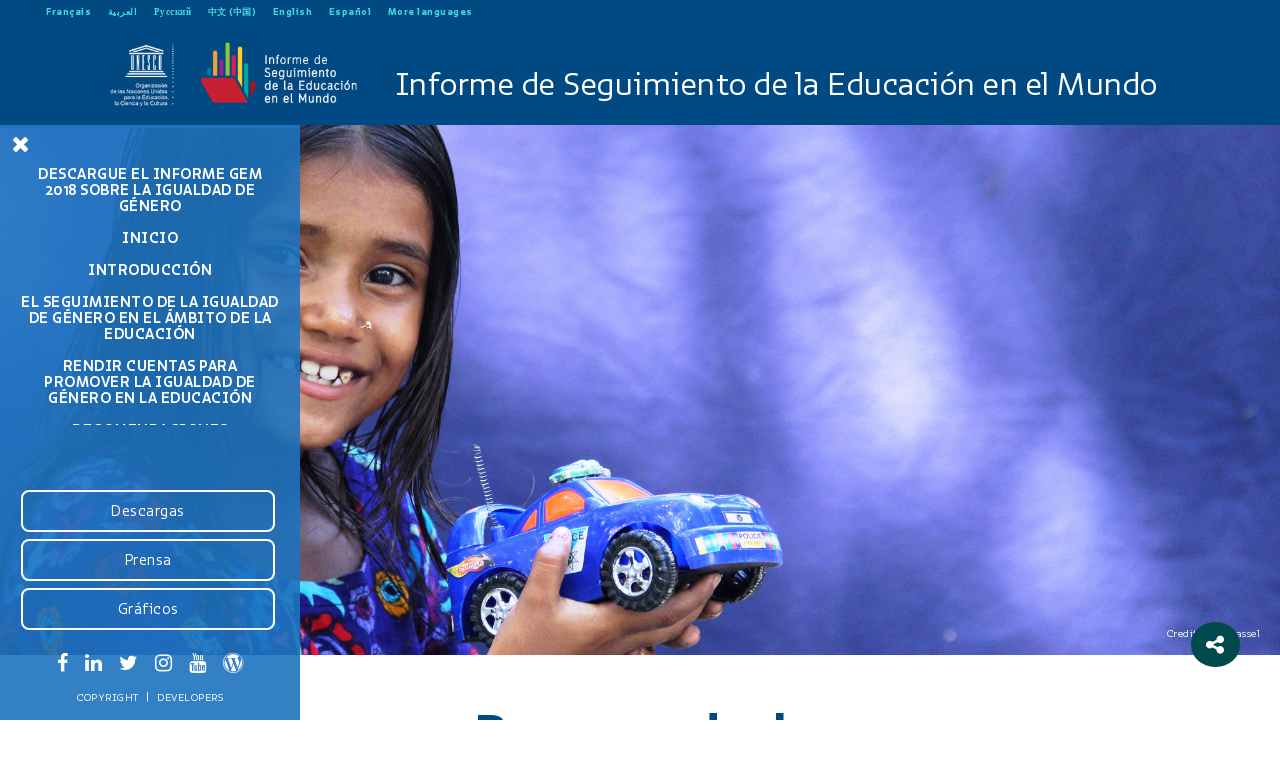

--- FILE ---
content_type: text/html
request_url: https://gem-report-2017.unesco.org/es/chapter/recomendaciones-2/
body_size: 13864
content:
<!DOCTYPE html>
<!--[if lt IE 7 ]><html class="ie ie6" lang="es-ES" prefix="og: http://ogp.me/ns#"> <![endif]--><!--[if IE 7 ]><html class="ie ie7" lang="es-ES" prefix="og: http://ogp.me/ns#"> <![endif]--><!--[if IE 8 ]><html class="ie ie8" lang="es-ES" prefix="og: http://ogp.me/ns#"> <![endif]--><!--[if (gte IE 9)|!(IE)]><!--><html lang="es-ES" prefix="og: http://ogp.me/ns#"> <!--<![endif]-->
  <head>
    <meta charset="UTF-8">
    <meta http-equiv="X-UA-Compatible" content="IE=edge">

    <meta name="viewport" content="width=device-width, user-scalable=no, initial-scale=1.0, minimum-scale=1.0, maximum-scale=1.0">
    <link rel="profile" href="http://gmpg.org/xfn/11">
    <link rel="pingback" href="/xmlrpc.php">

    <!-- Favicons
    ================================================== -->
    <link rel="shortcut icon" href="/wp-content/themes/unesco/img/favicon.ico">
    <link rel="apple-touch-icon" href="/wp-content/themes/unesco/img/apple-touch-icon.png">
    <link rel="apple-touch-icon" sizes="72x72" href="/wp-content/themes/unesco/img/apple-touch-icon-72x72.png">
    <link rel="apple-touch-icon" sizes="114x114" href="/wp-content/themes/unesco/img/apple-touch-icon-114x114.png">


    <!-- HTML5 shim and Respond.js IE8 support of HTML5 elements and media queries -->
    <!--[if lt IE 9]>
      <script src="https://oss.maxcdn.com/libs/html5shiv/3.7.0/html5shiv.js"></script>
      <script src="https://oss.maxcdn.com/libs/respond.js/1.4.2/respond.min.js"></script>
    <![endif]-->

    

    <meta name="robots" content="index, follow, max-image-preview:large, max-snippet:-1, max-video-preview:-1">
<link rel="alternate" href="/fr/chapter/recommandations-2/" hreflang="fr">
<link rel="alternate" href="/en/chapter/gender_recommendations/" hreflang="en">
<link rel="alternate" href="/es/chapter/recomendaciones-2/" hreflang="es">

<meta property="og:title" content="Recomendaciones">
<meta property="og:description" content="&hellip;">
<meta property="og:url" content="/es/chapter/recomendaciones-2/">
<meta property="og:image" content="/wp-content/uploads/2018/03/Asad-Rassel.jpg">
<meta property="og:type" content="article">
<meta property="og:site_name" content="Unesco">
<meta property="article:published_time" content="2018-04-16T14:50:36+00:00">
<meta property="article:modified_time" content="2018-04-17T09:25:06+00:00">
<meta property="og:updated_time" content="2018-04-17T09:25:06+00:00">
<meta property="twitter:card" content="summary_large_image">
<meta property="twitter:title" content="Recomendaciones">
<meta property="twitter:description" content="&hellip;">
<meta property="twitter:url" content="/es/chapter/recomendaciones-2/">
<meta property="twitter:image:src" content="/wp-content/uploads/2018/03/Asad-Rassel.jpg">
<meta property="twitter:domain" content="Unesco">


	<!-- This site is optimized with the Yoast SEO plugin v21.5 - https://yoast.com/wordpress/plugins/seo/ -->
	<title>Recomendaciones - Unesco</title>
	<link rel="canonical" href="/es/chapter/recomendaciones-2/">
	<meta property="og:locale" content="es_ES">
	<meta property="og:locale:alternate" content="fr_FR">
	<meta property="og:locale:alternate" content="en_US">
	<meta property="og:type" content="article">
	<meta property="og:title" content="Recomendaciones - Unesco">
	<meta property="og:url" content="/es/chapter/recomendaciones-2/">
	<meta property="og:site_name" content="Unesco">
	<meta property="article:publisher" content="https://www.facebook.com/efareport">
	<meta property="article:modified_time" content="2018-04-17T09:25:06+00:00">
	<meta property="og:image" content="/wp-content/uploads/2018/03/Asad-Rassel.jpg">
	<meta property="og:image:width" content="2048">
	<meta property="og:image:height" content="1365">
	<meta property="og:image:type" content="image/jpeg">
	<meta name="twitter:card" content="summary_large_image">
	<meta name="twitter:site" content="@GEMReport">
	<script type="application/ld+json" class="yoast-schema-graph">{"@context":"https://schema.org","@graph":[{"@type":"WebPage","@id":"/es/chapter/recomendaciones-2/","url":"/es/chapter/recomendaciones-2/","name":"Recomendaciones - Unesco","isPartOf":{"@id":"/es/inicio/#website"},"primaryImageOfPage":{"@id":"/es/chapter/recomendaciones-2/#primaryimage"},"image":{"@id":"/es/chapter/recomendaciones-2/#primaryimage"},"thumbnailUrl":"/wp-content/uploads/2018/03/Asad-Rassel.jpg","datePublished":"2018-04-16T14:50:36+00:00","dateModified":"2018-04-17T09:25:06+00:00","breadcrumb":{"@id":"/es/chapter/recomendaciones-2/#breadcrumb"},"inLanguage":"es","potentialAction":[{"@type":"ReadAction","target":["/es/chapter/recomendaciones-2/"]}]},{"@type":"ImageObject","inLanguage":"es","@id":"/es/chapter/recomendaciones-2/#primaryimage","url":"/wp-content/uploads/2018/03/Asad-Rassel.jpg","contentUrl":"/wp-content/uploads/2018/03/Asad-Rassel.jpg","width":2048,"height":1365},{"@type":"BreadcrumbList","@id":"/es/chapter/recomendaciones-2/#breadcrumb","itemListElement":[{"@type":"ListItem","position":1,"name":"Home","item":"/es/inicio/"},{"@type":"ListItem","position":2,"name":"Recomendaciones"}]},{"@type":"WebSite","@id":"/es/inicio/#website","url":"/es/inicio/","name":"Unesco","description":"UNESCO","publisher":{"@id":"/es/inicio/#organization"},"potentialAction":[{"@type":"SearchAction","target":{"@type":"EntryPoint","urlTemplate":"/es/inicio/?s={search_term_string}"},"query-input":"required name=search_term_string"}],"inLanguage":"es"},{"@type":"Organization","@id":"/es/inicio/#organization","name":"Unesco","url":"/es/inicio/","logo":{"@type":"ImageObject","inLanguage":"es","@id":"/es/inicio/#/schema/logo/image/","url":"/wp-content/uploads/2022/11/logo-r.png","contentUrl":"/wp-content/uploads/2022/11/logo-r.png","width":255,"height":131,"caption":"Unesco"},"image":{"@id":"/es/inicio/#/schema/logo/image/"},"sameAs":["https://www.facebook.com/efareport","https://twitter.com/GEMReport","http://www.linkedin.com/groups?gid=4349287","http://www.instagram.com/gemreport/","http://www.youtube.com/user/efareport"]}]}</script>
	<!-- / Yoast SEO plugin. -->


<link rel="dns-prefetch" href="//ajax.googleapis.com">
<link rel="dns-prefetch" href="//maxcdn.bootstrapcdn.com">
<link rel="alternate" type="application/rss+xml" title="Unesco &raquo; Feed" href="/es/feed/">
<link rel="alternate" type="application/rss+xml" title="Unesco &raquo; Feed de los comentarios" href="/es/comments/feed/">
<link rel="stylesheet" id="twb-open-sans-css" href="https://fonts.googleapis.com/css?family=Open+Sans%3A300%2C400%2C500%2C600%2C700%2C800&#038;display=swap&#038;ver=b93d8b7f47399a339f132be356d237dc" type="text/css" media="all">
<link rel="stylesheet" id="twb-global-css" href="/wp-content/plugins/form-maker/booster/assets/css/global.css?ver=1.0.0" type="text/css" media="all">
<link rel="stylesheet" id="wp-block-library-css" href="/wp-includes/css/dist/block-library/style.min.css" type="text/css" media="all">
<style id="classic-theme-styles-inline-css" type="text/css">/*! This file is auto-generated */
.wp-block-button__link{color:#fff;background-color:#32373c;border-radius:9999px;box-shadow:none;text-decoration:none;padding:calc(.667em + 2px) calc(1.333em + 2px);font-size:1.125em}.wp-block-file__button{background:#32373c;color:#fff;text-decoration:none}</style>
<style id="global-styles-inline-css" type="text/css">body{--wp--preset--color--black: #000000;--wp--preset--color--cyan-bluish-gray: #abb8c3;--wp--preset--color--white: #ffffff;--wp--preset--color--pale-pink: #f78da7;--wp--preset--color--vivid-red: #cf2e2e;--wp--preset--color--luminous-vivid-orange: #ff6900;--wp--preset--color--luminous-vivid-amber: #fcb900;--wp--preset--color--light-green-cyan: #7bdcb5;--wp--preset--color--vivid-green-cyan: #00d084;--wp--preset--color--pale-cyan-blue: #8ed1fc;--wp--preset--color--vivid-cyan-blue: #0693e3;--wp--preset--color--vivid-purple: #9b51e0;--wp--preset--gradient--vivid-cyan-blue-to-vivid-purple: linear-gradient(135deg,rgba(6,147,227,1) 0%,rgb(155,81,224) 100%);--wp--preset--gradient--light-green-cyan-to-vivid-green-cyan: linear-gradient(135deg,rgb(122,220,180) 0%,rgb(0,208,130) 100%);--wp--preset--gradient--luminous-vivid-amber-to-luminous-vivid-orange: linear-gradient(135deg,rgba(252,185,0,1) 0%,rgba(255,105,0,1) 100%);--wp--preset--gradient--luminous-vivid-orange-to-vivid-red: linear-gradient(135deg,rgba(255,105,0,1) 0%,rgb(207,46,46) 100%);--wp--preset--gradient--very-light-gray-to-cyan-bluish-gray: linear-gradient(135deg,rgb(238,238,238) 0%,rgb(169,184,195) 100%);--wp--preset--gradient--cool-to-warm-spectrum: linear-gradient(135deg,rgb(74,234,220) 0%,rgb(151,120,209) 20%,rgb(207,42,186) 40%,rgb(238,44,130) 60%,rgb(251,105,98) 80%,rgb(254,248,76) 100%);--wp--preset--gradient--blush-light-purple: linear-gradient(135deg,rgb(255,206,236) 0%,rgb(152,150,240) 100%);--wp--preset--gradient--blush-bordeaux: linear-gradient(135deg,rgb(254,205,165) 0%,rgb(254,45,45) 50%,rgb(107,0,62) 100%);--wp--preset--gradient--luminous-dusk: linear-gradient(135deg,rgb(255,203,112) 0%,rgb(199,81,192) 50%,rgb(65,88,208) 100%);--wp--preset--gradient--pale-ocean: linear-gradient(135deg,rgb(255,245,203) 0%,rgb(182,227,212) 50%,rgb(51,167,181) 100%);--wp--preset--gradient--electric-grass: linear-gradient(135deg,rgb(202,248,128) 0%,rgb(113,206,126) 100%);--wp--preset--gradient--midnight: linear-gradient(135deg,rgb(2,3,129) 0%,rgb(40,116,252) 100%);--wp--preset--font-size--small: 13px;--wp--preset--font-size--medium: 20px;--wp--preset--font-size--large: 36px;--wp--preset--font-size--x-large: 42px;--wp--preset--spacing--20: 0.44rem;--wp--preset--spacing--30: 0.67rem;--wp--preset--spacing--40: 1rem;--wp--preset--spacing--50: 1.5rem;--wp--preset--spacing--60: 2.25rem;--wp--preset--spacing--70: 3.38rem;--wp--preset--spacing--80: 5.06rem;--wp--preset--shadow--natural: 6px 6px 9px rgba(0, 0, 0, 0.2);--wp--preset--shadow--deep: 12px 12px 50px rgba(0, 0, 0, 0.4);--wp--preset--shadow--sharp: 6px 6px 0px rgba(0, 0, 0, 0.2);--wp--preset--shadow--outlined: 6px 6px 0px -3px rgba(255, 255, 255, 1), 6px 6px rgba(0, 0, 0, 1);--wp--preset--shadow--crisp: 6px 6px 0px rgba(0, 0, 0, 1);}:where(.is-layout-flex){gap: 0.5em;}:where(.is-layout-grid){gap: 0.5em;}body .is-layout-flow > .alignleft{float: left;margin-inline-start: 0;margin-inline-end: 2em;}body .is-layout-flow > .alignright{float: right;margin-inline-start: 2em;margin-inline-end: 0;}body .is-layout-flow > .aligncenter{margin-left: auto !important;margin-right: auto !important;}body .is-layout-constrained > .alignleft{float: left;margin-inline-start: 0;margin-inline-end: 2em;}body .is-layout-constrained > .alignright{float: right;margin-inline-start: 2em;margin-inline-end: 0;}body .is-layout-constrained > .aligncenter{margin-left: auto !important;margin-right: auto !important;}body .is-layout-constrained > :where(:not(.alignleft):not(.alignright):not(.alignfull)){max-width: var(--wp--style--global--content-size);margin-left: auto !important;margin-right: auto !important;}body .is-layout-constrained > .alignwide{max-width: var(--wp--style--global--wide-size);}body .is-layout-flex{display: flex;}body .is-layout-flex{flex-wrap: wrap;align-items: center;}body .is-layout-flex > *{margin: 0;}body .is-layout-grid{display: grid;}body .is-layout-grid > *{margin: 0;}:where(.wp-block-columns.is-layout-flex){gap: 2em;}:where(.wp-block-columns.is-layout-grid){gap: 2em;}:where(.wp-block-post-template.is-layout-flex){gap: 1.25em;}:where(.wp-block-post-template.is-layout-grid){gap: 1.25em;}.has-black-color{color: var(--wp--preset--color--black) !important;}.has-cyan-bluish-gray-color{color: var(--wp--preset--color--cyan-bluish-gray) !important;}.has-white-color{color: var(--wp--preset--color--white) !important;}.has-pale-pink-color{color: var(--wp--preset--color--pale-pink) !important;}.has-vivid-red-color{color: var(--wp--preset--color--vivid-red) !important;}.has-luminous-vivid-orange-color{color: var(--wp--preset--color--luminous-vivid-orange) !important;}.has-luminous-vivid-amber-color{color: var(--wp--preset--color--luminous-vivid-amber) !important;}.has-light-green-cyan-color{color: var(--wp--preset--color--light-green-cyan) !important;}.has-vivid-green-cyan-color{color: var(--wp--preset--color--vivid-green-cyan) !important;}.has-pale-cyan-blue-color{color: var(--wp--preset--color--pale-cyan-blue) !important;}.has-vivid-cyan-blue-color{color: var(--wp--preset--color--vivid-cyan-blue) !important;}.has-vivid-purple-color{color: var(--wp--preset--color--vivid-purple) !important;}.has-black-background-color{background-color: var(--wp--preset--color--black) !important;}.has-cyan-bluish-gray-background-color{background-color: var(--wp--preset--color--cyan-bluish-gray) !important;}.has-white-background-color{background-color: var(--wp--preset--color--white) !important;}.has-pale-pink-background-color{background-color: var(--wp--preset--color--pale-pink) !important;}.has-vivid-red-background-color{background-color: var(--wp--preset--color--vivid-red) !important;}.has-luminous-vivid-orange-background-color{background-color: var(--wp--preset--color--luminous-vivid-orange) !important;}.has-luminous-vivid-amber-background-color{background-color: var(--wp--preset--color--luminous-vivid-amber) !important;}.has-light-green-cyan-background-color{background-color: var(--wp--preset--color--light-green-cyan) !important;}.has-vivid-green-cyan-background-color{background-color: var(--wp--preset--color--vivid-green-cyan) !important;}.has-pale-cyan-blue-background-color{background-color: var(--wp--preset--color--pale-cyan-blue) !important;}.has-vivid-cyan-blue-background-color{background-color: var(--wp--preset--color--vivid-cyan-blue) !important;}.has-vivid-purple-background-color{background-color: var(--wp--preset--color--vivid-purple) !important;}.has-black-border-color{border-color: var(--wp--preset--color--black) !important;}.has-cyan-bluish-gray-border-color{border-color: var(--wp--preset--color--cyan-bluish-gray) !important;}.has-white-border-color{border-color: var(--wp--preset--color--white) !important;}.has-pale-pink-border-color{border-color: var(--wp--preset--color--pale-pink) !important;}.has-vivid-red-border-color{border-color: var(--wp--preset--color--vivid-red) !important;}.has-luminous-vivid-orange-border-color{border-color: var(--wp--preset--color--luminous-vivid-orange) !important;}.has-luminous-vivid-amber-border-color{border-color: var(--wp--preset--color--luminous-vivid-amber) !important;}.has-light-green-cyan-border-color{border-color: var(--wp--preset--color--light-green-cyan) !important;}.has-vivid-green-cyan-border-color{border-color: var(--wp--preset--color--vivid-green-cyan) !important;}.has-pale-cyan-blue-border-color{border-color: var(--wp--preset--color--pale-cyan-blue) !important;}.has-vivid-cyan-blue-border-color{border-color: var(--wp--preset--color--vivid-cyan-blue) !important;}.has-vivid-purple-border-color{border-color: var(--wp--preset--color--vivid-purple) !important;}.has-vivid-cyan-blue-to-vivid-purple-gradient-background{background: var(--wp--preset--gradient--vivid-cyan-blue-to-vivid-purple) !important;}.has-light-green-cyan-to-vivid-green-cyan-gradient-background{background: var(--wp--preset--gradient--light-green-cyan-to-vivid-green-cyan) !important;}.has-luminous-vivid-amber-to-luminous-vivid-orange-gradient-background{background: var(--wp--preset--gradient--luminous-vivid-amber-to-luminous-vivid-orange) !important;}.has-luminous-vivid-orange-to-vivid-red-gradient-background{background: var(--wp--preset--gradient--luminous-vivid-orange-to-vivid-red) !important;}.has-very-light-gray-to-cyan-bluish-gray-gradient-background{background: var(--wp--preset--gradient--very-light-gray-to-cyan-bluish-gray) !important;}.has-cool-to-warm-spectrum-gradient-background{background: var(--wp--preset--gradient--cool-to-warm-spectrum) !important;}.has-blush-light-purple-gradient-background{background: var(--wp--preset--gradient--blush-light-purple) !important;}.has-blush-bordeaux-gradient-background{background: var(--wp--preset--gradient--blush-bordeaux) !important;}.has-luminous-dusk-gradient-background{background: var(--wp--preset--gradient--luminous-dusk) !important;}.has-pale-ocean-gradient-background{background: var(--wp--preset--gradient--pale-ocean) !important;}.has-electric-grass-gradient-background{background: var(--wp--preset--gradient--electric-grass) !important;}.has-midnight-gradient-background{background: var(--wp--preset--gradient--midnight) !important;}.has-small-font-size{font-size: var(--wp--preset--font-size--small) !important;}.has-medium-font-size{font-size: var(--wp--preset--font-size--medium) !important;}.has-large-font-size{font-size: var(--wp--preset--font-size--large) !important;}.has-x-large-font-size{font-size: var(--wp--preset--font-size--x-large) !important;}
.wp-block-navigation a:where(:not(.wp-element-button)){color: inherit;}
:where(.wp-block-post-template.is-layout-flex){gap: 1.25em;}:where(.wp-block-post-template.is-layout-grid){gap: 1.25em;}
:where(.wp-block-columns.is-layout-flex){gap: 2em;}:where(.wp-block-columns.is-layout-grid){gap: 2em;}
.wp-block-pullquote{font-size: 1.5em;line-height: 1.6;}</style>
<link rel="stylesheet" id="fontaw-css" href="/maxcdn.bootstrapcdn.com/font-awesome/4.6.3/css/font-awesome.min.css" type="text/css" media="all">
<link rel="stylesheet" id="layout-css" href="/wp-content/themes/unesco/stylesheets/styles.css" type="text/css" media="all">
<link rel="stylesheet" id="customstyle-css" href="/wp-content/themes/unesco/stylesheets/customstyle.css" type="text/css" media="all">
<link rel="stylesheet" id="easy-social-share-buttons-css" href="/wp-content/plugins/easy-social-share-buttons3/assets/css/bold-retina/easy-social-share-buttons.css?ver=3.7.2" type="text/css" media="all">
<link rel="stylesheet" id="easy-social-share-buttons-display-methods-css" href="/wp-content/plugins/easy-social-share-buttons3/assets/css/essb-display-methods.css?ver=3.7.2" type="text/css" media="all">
<link rel="stylesheet" id="easy-social-share-buttons-mailform-css" href="/wp-content/plugins/easy-social-share-buttons3/assets/css/essb-mailform.css?ver=3.7.2" type="text/css" media="all">
<link rel="stylesheet" id="essb-cct-style-css" href="/wp-content/plugins/easy-social-share-buttons3/lib/modules/click-to-tweet/assets/css/styles.css?ver=3.7.2" type="text/css" media="all">
<script type="text/javascript" src="/ajax.googleapis.com/ajax/libs/jquery/1.12.4/jquery.min.js" id="jquery-js"></script>
<script type="text/javascript" src="/wp-content/plugins/form-maker/booster/assets/js/circle-progress.js?ver=1.2.2" id="twb-circle-js"></script>
<script type="text/javascript" id="twb-global-js-extra">
/* <![CDATA[ */
var twb = {"nonce":"c09d282493","ajax_url":"\/wp-admin\/admin-ajax.php","plugin_url":"\/wp-content\/plugins\/form-maker\/booster","href":"\/wp-admin\/admin.php?page=twb_form-maker"};
var twb = {"nonce":"c09d282493","ajax_url":"\/wp-admin\/admin-ajax.php","plugin_url":"\/wp-content\/plugins\/form-maker\/booster","href":"\/wp-admin\/admin.php?page=twb_form-maker"};
/* ]]> */
</script>
<script type="text/javascript" src="/wp-content/plugins/form-maker/booster/assets/js/global.js?ver=1.0.0" id="twb-global-js"></script>
<script type="text/javascript" src="/wp-content/themes/unesco/javascripts/modernizr-custom.js" id="modernizr-js"></script>
<script type="text/javascript" src="/wp-content/themes/unesco/javascripts/highcharts/highcharts.js" id="highchart-js"></script>
<link rel="https://api.w.org/" href="/wp-json/">
<link rel="alternate" type="application/json+oembed" href="/wp-json/oembed/1.0/embed?url=https%3A%2F%2F%2Fes%2Fchapter%2Frecomendaciones-2%2F">
<link rel="alternate" type="text/xml+oembed" href="/wp-json/oembed/1.0/embed?url=https%3A%2F%2F%2Fes%2Fchapter%2Frecomendaciones-2%2F#038;format=xml">
			                <meta name="ssp-config-path" content="/wp-content/uploads/simply-static/configs/">
			
						    <style></style>

<style type="text/css">.essb_links_list li.essb_totalcount_item .essb_t_l_big .essb_t_nb:after, .essb_links_list li.essb_totalcount_item .essb_t_r_big .essb_t_nb:after { color: #777777;content: "shares";display: block;font-size: 11px;font-weight: normal;text-align: center;text-transform: uppercase;margin-top: -5px; } .essb_links_list li.essb_totalcount_item .essb_t_l_big, .essb_links_list li.essb_totalcount_item .essb_t_r_big { text-align: center; }.essb_displayed_sidebar .essb_links_list li.essb_totalcount_item .essb_t_l_big .essb_t_nb:after, .essb_displayed_sidebar .essb_links_list li.essb_totalcount_item .essb_t_r_big .essb_t_nb:after { margin-top: 0px; } .essb_displayed_sidebar_right .essb_links_list li.essb_totalcount_item .essb_t_l_big .essb_t_nb:after, .essb_displayed_sidebar_right .essb_links_list li.essb_totalcount_item .essb_t_r_big .essb_t_nb:after { margin-top: 0px; } .essb_totalcount_item_before, .essb_totalcount_item_after { display: block !important; }.essb_totalcount_item_before .essb_totalcount, .essb_totalcount_item_after .essb_totalcount { border: 0px !important; }.essb_counter_insidebeforename { margin-right: 5px; font-weight: bold; }.essb_width_columns_1 li { width: 100%; }.essb_width_columns_1 li a { width: 92%; }.essb_width_columns_2 li { width: 49%; }.essb_width_columns_2 li a { width: 86%; }.essb_width_columns_3 li { width: 32%; }.essb_width_columns_3 li a { width: 80%; }.essb_width_columns_4 li { width: 24%; }.essb_width_columns_4 li a { width: 70%; }.essb_width_columns_5 li { width: 19.5%; }.essb_width_columns_5 li a { width: 60%; }.essb_width_columns_6 li { width: 16%; }.essb_width_columns_6 li a { width: 55%; }.essb_links li.essb_totalcount_item_before, .essb_width_columns_1 li.essb_totalcount_item_after { width: 100%; text-align: left; }.essb_network_align_center a { text-align: center; }.essb_network_align_right .essb_network_name { float: right;}body.single {margin-bottom: 46px !important;}.essb_links .essb_link_facebook a { background-color:#004a4d!important;}</style>
<script type="text/javascript">var essb_settings = {"ajax_url":"\/wp-admin\/admin-ajax.php","essb3_nonce":"20efbec91a","essb3_plugin_url":"\/wp-content\/plugins\/easy-social-share-buttons3","essb3_facebook_total":true,"essb3_admin_ajax":false,"essb3_internal_counter":false,"essb3_stats":false,"essb3_ga":false,"essb3_ga_mode":"simple","essb3_counter_button_min":0,"essb3_counter_total_min":0,"blog_url":"\/","ajax_type":"wp","essb3_postfloat_stay":false,"essb3_no_counter_mailprint":false,"essb3_single_ajax":false,"twitter_counter":"self","post_id":4366};</script>

    <link rel="stylesheet" type="text/css" href="/wp-content/themes/unesco/css/ie-only.css">

    <script>(function(i,s,o,g,r,a,m){i['GoogleAnalyticsObject']=r;i[r]=i[r]||function(){
      (i[r].q=i[r].q||[]).push(arguments)},i[r].l=1*new Date();a=s.createElement(o),
      m=s.getElementsByTagName(o)[0];a.async=1;a.src=g;m.parentNode.insertBefore(a,m)
      })(window,document,'script','https://www.google-analytics.com/analytics.js','ga');

      ga('create', 'UA-83721044-2', 'auto');
      ga('send', 'pageview');</script>
    
</head>

<body class="chapter-template-default single single-chapter postid-4366 no-hor"> 



    <nav class="navbar navbar-inverse home navbar-fixed-top">
    
      <div class="small-menu">
          <ul class="">	<li class="lang-item lang-item-51 lang-item-fr lang-item-first"><a lang="fr-FR" hreflang="fr-FR" href="/fr/chapter/recommandations-2/">Français</a></li>
	<li class="lang-item lang-item-79 lang-item-ar no-translation"><a lang="ar" hreflang="ar" href="/ar/home-ar/">العربية</a></li>
	<li class="lang-item lang-item-100 lang-item-ru no-translation"><a lang="ru-RU" hreflang="ru-RU" href="/ru/home-ru/">Русский</a></li>
	<li class="lang-item lang-item-104 lang-item-zh no-translation"><a lang="zh-CN" hreflang="zh-CN" href="/zh/home-ch/">中文 (中国)</a></li>
	<li class="lang-item lang-item-12 lang-item-en"><a lang="en-US" hreflang="en-US" href="/en/chapter/gender_recommendations/">English</a></li>
	<li class="lang-item lang-item-42 lang-item-es current-lang"><a lang="es-ES" hreflang="es-ES" href="/es/chapter/recomendaciones-2/">Español</a></li>
<li><a href="/en/more-languages/" target="_blank">More languages</a></li>
</ul>          
      </div>
      
      <div class="container-fluid fwidth">
        <div class="navbar-header">


          

          <a class="navbar-brand" href="/es/inicio/">
              <img src="/wp-content/uploads/2016/09/un-sp.png" alt="">
          </a>

            

          <a class="navbar-brand" href="http://en.unesco.org/gem-report/" target="_blank">
              <img src="/wp-content/uploads/2016/09/sp.png" alt="">
          </a>


        </div>
        
                <div class="nav-title">
          <div style="color:white;font-size:30px;">Informe de Seguimiento de la Educación en el Mundo</div>
        </div>
        
        <!--<ul class="nav navbar-nav navbar-right">
          <li><a href="#search" class="ricerca"><i class="fa fa-search"></i></a></li>
        </ul>-->
      </div>
    </nav>


    <div class="container-side">
      <div class="nav-btn">
        <button class="action action--open" aria-label="Open Menu"><span class="fa fa-bars"></span></button>
      </div>
      <nav id="ml-menu" class="menu">
        <button class="action action--close" aria-label="Close Menu"><span class="fa fa-close"></span></button>
        <div class="menu__wrap">
                    
                      <ul data-menu="main" class="menu__level">
<li class="menu__item "><a class="menu__link" href="http://unesdoc.unesco.org/images/0026/002619/261945s.pdf">DESCARGUE EL INFORME GEM 2018 SOBRE LA IGUALDAD DE GÉNERO</a></li>
<li class="menu__item "><a class="menu__link" href="/es/4287-2/">INICIO</a></li>
<li class="menu__item "><a class="menu__link" href="/es/chapter/introduccion-3/">INTRODUCCIÓN</a></li>
<li class="menu__item "><a class="menu__link" data-submenu="submenu-4391" href="/en/hello-world/">EL SEGUIMIENTO DE LA IGUALDAD DE GÉNERO EN EL ÁMBITO DE LA EDUCACIÓN</a></li>
<li class="menu__item "><a class="menu__link" data-submenu="submenu-4397" href="/en/hello-world/">RENDIR CUENTAS PARA PROMOVER LA IGUALDAD DE GÉNERO EN LA EDUCACIÓN</a></li>
<li class="menu__item "><a class="menu__link" href="/es/chapter/recomendaciones-2/">RECOMENDACIONES</a></li>
<li class="menu__item "><a class="menu__link" href="/es/chapter/genero_recursos-de-los-medios-sociales/">RECURSOS DE LOS MEDIOS SOCIALES</a></li>
<li class="menu__item "><a class="menu__link" href="/es/inicio/">Reporte GEM 2017/8</a></li>
</ul>
<ul data-menu="submenu-4391" class="menu__level">
<li class="menu__item title-menu">
<h3>EL SEGUIMIENTO DE LA IGUALDAD DE GÉNERO EN EL ÁMBITO DE LA EDUCACIÓN</h3>
<hr>
</li>
<li class="menu__item">
              <ul class="">
<li class="menu__item subitem "><a class="menu__link menu_l_h" href="/es/chapter/el-seguimiento-de-la-igualdad-de-genero-en-el-ambito-de-la-educacion/" data-toggle="tooltip" data-placement="bottom" title="Introducción"><img src="/wp-content/uploads/2017/10/private-sector.png" class="img-responsive"></a></li>
<li class="menu__item subitem "><a class="menu__link menu_l_h" href="/es/chapter/las-disparidades-de-genero-en-materia-de-participacion-y-terminacion-de-estudios-varian-segun-el-grupo-de-paises-y-el-nivel-de-la-ensenanza/" data-toggle="tooltip" data-placement="bottom" title="Participación y Terminación"><img src="/wp-content/uploads/2016/08/icn-education-2.png" class="img-responsive"></a></li>
<li class="menu__item subitem "><a class="menu__link menu_l_h" href="/es/chapter/las-disparidades-de-genero-en-el-aprendizaje-y-las-competencias-varian-segun-la-asignatura-y-a-lo-largo-del-tiempo/" data-toggle="tooltip" data-placement="bottom" title="Aprendizaje y Habilidades"><img src="/wp-content/uploads/2016/08/icn-skills_for_work.png" class="img-responsive"></a></li>
<li class="menu__item subitem "><a class="menu__link menu_l_h" href="/es/chapter/la-desigualdad-de-genero-persiste-a-nivel-de-liderazgo/" data-toggle="tooltip" data-placement="bottom" title="Liderazgo"><img src="/wp-content/uploads/2017/10/adioma_icon-40-4-1.png" class="img-responsive"></a></li>
<li class="menu__item subitem "><a class="menu__link menu_l_h" href="/es/chapter/la-educacion-en-los-otros-ods-una-perspectiva-de-genero-en-la-salud-el-agua-el-saneamiento-y-la-agricultura/" data-toggle="tooltip" data-placement="bottom" title="Otros Objetivos de Desarrollo Sostenible (ODS) relacionados con la educación"><img src="/wp-content/uploads/2017/10/sdg.png" class="img-responsive"></a></li>
</ul>
</li>
              </ul>
<ul data-menu="submenu-4397" class="menu__level">
<li class="menu__item title-menu">
<h3>RENDIR CUENTAS PARA PROMOVER LA IGUALDAD DE GÉNERO EN LA EDUCACIÓN</h3>
<hr>
</li>
<li class="menu__item">
              <ul class="">
<li class="menu__item subitem "><a class="menu__link menu_l_h" href="/es/chapter/rendicion-de-cuentas-sobre-la-igualdad-de-genero-en-la-educacion/" data-toggle="tooltip" data-placement="bottom" title="Introducción"><img src="/wp-content/uploads/2016/08/secondary_education.png" class="img-responsive"></a></li>
<li class="menu__item subitem "><a class="menu__link menu_l_h" href="/es/chapter/los-paises-han-asumido-un-compromiso-juridico-y-politico-de-igualdad-de-genero-en-la-educacion/" data-toggle="tooltip" data-placement="bottom" title="Compromisos jurídicos"><img src="/wp-content/uploads/2017/10/adioma_icon-64.png" class="img-responsive"></a></li>
<li class="menu__item subitem "><a class="menu__link menu_l_h" href="/es/chapter/los-planes-educativos-creibles-aclaran-los-compromisos-de-igualdad-de-genero-en-la-educacion/" data-toggle="tooltip" data-placement="bottom" title="Planes de educación"><img src="/wp-content/uploads/2016/08/icn-teachers.png" class="img-responsive"></a></li>
<li class="menu__item subitem "><a class="menu__link menu_l_h" href="/es/chapter/la-igualdad-de-genero-en-el-acceso-a-la-escuela-garantizar-la-igualdad-de-matriculacion-y-asistencia/" data-toggle="tooltip" data-placement="bottom" title="Igualdad de género en el acceso a la escuela"><img src="/wp-content/uploads/2016/08/early_chilhood-1.png" class="img-responsive"></a></li>
<li class="menu__item subitem "><a class="menu__link menu_l_h" href="/es/chapter/igualdad-de-genero-a-traves-de-la-escuela-proporcionar-un-entorno-de-aprendizaje-seguro-e-inclusivo/" data-toggle="tooltip" data-placement="bottom" title="Igualdad de género a través de la educación"><img src="/wp-content/uploads/2016/08/icn-equity.png" class="img-responsive"></a></li>
</ul>
</li>
              </ul>          
          <div class="menu-buttons">
            
            
                          <a href="/es/descargas/">Descargas</a>
<a href="/es/prensa/">Prensa</a>
<a href="/es/graficos/">Gráficos</a>
                                    

            <div class="social">
              <ul>
                                                <li><a href="http://www.facebook.com/efareport"><i class="fa fa-facebook"></i></a></li>
                
                                                <li><a href="http://www.linkedin.com/groups?gid=4349287"><i class="fa fa-linkedin"></i></a></li>
                
                                                <li><a href="http://twitter.com/GEMReport"><i class="fa fa-twitter"></i></a></li>
                
                                                <li><a href="http://www.instagram.com/gemreport/"><i class="fa fa-instagram"></i></a></li>
                
                                                <li><a href="http://www.youtube.com/user/efareport"><i class="fa fa-youtube"></i></a></li>
                
                                                <li><a href="https://gemreportunesco.wordpress.com/"><i class="fa fa-wordpress"></i></a></li>
                                
              </ul>
              <div class="credits">
                <a href="http://www.unesco.org/" target="_blank">Copyright</a> | <a href="http://www.blossoming.it/" target="_blank">Developers</a>
              </div>
            </div>
          </div>


        </div>
        
        
      </nav>
    </div>


	<section class="main">

	  

  <div class="master-slider ms-skin-default" id="masterslider2">
    <div class="smversion">
                                  </div>

        <!-- new slide -->
    <div class="ms-slide" data-delay="0">
      
                  <!-- slide background -->
      <img src="/wp-content/themes/unesco/javascripts/masterslider/style/blank.gif" data-src="/wp-content/uploads/2018/03/Asad-Rassel.jpg" alt="">     
      
      <div class="ms-layer ms-caption" data-origin="tr" data-offset-y="175">
        <div class="caption-in">
          <h1>Recomendaciones</h1>
        </div>
      </div>

    </div>
    <!-- end of slide -->

    <div class="ph-credit">
            <p class="ph-caption"></p>
      <div class="clearfix"></div>
      <p>Credit: Asad Rassel</p>
    </div>
  </div>


      
      
      

      <div class="back-page-builder">
        <div class="container-fluid side-nav-margin">

          <div class="block-txt beg-title">
            <div class="col-xs-12">
                            <h1>Recomendaciones</h1>
            </div>
            <div class="clearfix"></div>
          </div>
        
<div class="block-txt intro">
  <div class="col-xs-12">
    <p>Este Resumen sobre Género presenta un panorama de los avances y retrocesos en el camino hacia la igualdad de género en la educación y pregunta quién debería rendir cuentas por la consecución del objetivo. El estudio conduce a las recomendaciones siguientes con miras a acelerar el progreso hacia la igualdad de género en la educación.</p>
  </div>
</div>
<div class="clearfix"></div>
<div class="block-txt">
  <div class="col-xs-12">
    <h2>IDENTIFICAR Y ELIMINAR LAS BARRERAS DE GÉNERO</h2>
<p>Para conocer mejor las cuestiones de igualdad de género en la educación, se debe mejorar el marco de seguimiento. Como se sugiere en el Informe de Seguimiento de la Educación en el Mundo- 2016 (véase también el Cuadro 2 de este documento), el marco debería ir más allá de una simple medición de disparidades educativas entre hombres y mujeres. Debería también abarcar la legislación, las instituciones y las políticas dentro y fuera del sistema educativo, la distribución de recursos y las prácticas de enseñanza y aprendizaje.</p>
<p>Algunas barreras básicas limitan el acceso de las niñas a la escuela. En solo 9 de los 44 países para los que se dispone de datos, más del 75% de las escuelas primarias cuentan con baños separados por sexo. Sin embargo, se estima que una de cada diez niñas africanas no asiste a la escuela durante la menstruación porque las instalaciones sanitarias son inadecuadas. Por lo tanto, los planes educativos deberían incluir como una prioridad la instalación de baños separados para cada sexo en todas las escuelas. Las inspecciones escolares deben garantizar que las escuelas cumplan con la normativa establecida.</p>
<p>Pero los obstáculos más importantes a la igualdad de género siguen estando principalmente dentro de la escuela; están relacionados con discriminaciones de género y relaciones de poder profundamente arraigadas. Los gobiernos deben examinar y revisar periódicamente los planes de estudios, los libros de texto y los programas de formación docente para garantizar que no se perpetúen los estereotipos de género.</p>
<p>Para abordar la falta de equilibrio de género en la elección de los estudios a seguir, los gobiernos deberían contemplar la promoción de programas de aprendizaje, tutorías, redes o becas para mujeres en los campos de las ciencias, la tecnología, la ingeniería y las matemáticas. Este es solo un primer paso para abordar el desequilibrio de género en el empleo de profesionales en otros sectores, como la salud, el agua y el saneamiento</p>
<p>Para responder a la violencia de género relacionada con el entorno escolar, se necesitan marcos jurídicos y políticos, complementados con unos sólidos procedimientos de supervisión y presentación de informes. Por ejemplo, es preciso introducir programas de educación integral en sexualidad, pero para que estos logren reducir más eficazmente los índices de enfermedades sexualmente transmisibles y embarazos no deseados, su contenido también debería incluir las relaciones de poder entre los géneros.</p>
<p>Para cambiar actitudes y comportamientos sesgados en materia de género, se necesitan códigos de conducta para educandos y educadores. Un estudio relativo a 24 países reveló que más de la mitad de los docentes consideraban que los códigos de conducta contribuían de forma significativa a reducir las malas conductas. Deberían adoptarse enfoques integrales, a nivel de toda la escuela, para hacer frente al comportamiento de los alumnos que menoscaban el derecho de sus pares a la educación.</p>
<h2>HACER QUE LAS PERSONAS RINDAN CUENTAS POR LA DESIGUALDAD DE GÉNERO EN LA EDUCACIÓN</h2>
<p>Garantizar la igualdad de género en la educación es una empresa colectiva en la que todos los actores, y no solo el gobierno, hacen un esfuerzo concertado para cumplir con sus responsabilidades. Sin embargo, la responsabilidad por el respeto al derecho a la igualdad de género en la educación incumbe para empezar a los gobiernos. Para rendir cuentas acerca de sus compromisos, los Estados deben respetar, proteger y cumplir el derecho a la educación, lo que implica no interferir con el disfrute de dicho derecho por parte de los ciudadanos, hacer que los terceros no impidan la igualdad de acceso y disfrute de la educación, y adoptar medidas legislativas, administrativas, judiciales, presupuestarias y de otra índole para la plena realización del derecho. Los gobiernos deberían establecer y salvaguardar instituciones independientes de defensoría del pueblo u otras instituciones nacionales de derechos humanos para mejorar la igualdad de género. Sin embargo, solo el 44% de los países se han comprometido plenamente en pro de la igualdad de género en la educación.</p>
<p>Las personas y las organizaciones de la sociedad civil deberían presentar denuncias, comunicaciones, peticiones o reclamos sobre violaciones de los derechos a los comités que supervisan los tres principales tratados sobre el derecho a la educación de niñas y mujeres: la Convención sobre la Eliminación de todas las Formas de Discriminación contra la Mujer, la Convención relativa a la Lucha contra las Discriminaciones en la Esfera de la Enseñanza y el Pacto Internacional de Derechos Económicos, Sociales y Culturales. Estas quejas pueden impulsar la acción de los gobiernos nacionales. Los grupos de la sociedad civil deberían adoptar una actitud activa contra las discriminaciones de género. Entre 1975 y 2005, en 70 países, la presencia de un movimiento feminista nacional fuerte y autónomo desempeñó un papel clave para ayudar a cambiar las políticas que protegen a las mujeres contra la violencia.</p>
<p>Al elaborar planes para el sector educativo, los gobiernos deberían tener en cuenta las cuestiones de género, desglosar todos los indicadores por sexo y analizar los obstáculos que se oponen a la educación de niñas y niños. Solo 25 de los 42 planes educativos examinados por la Alianza Global para la Educación integraban una perspectiva de género. Los gobiernos no solo deberían aplicar una perspectiva de género al análisis de cada etapa de un plan educativo, sino que deberían también llevar a cabo una evaluación de las repercusiones de las políticas en cuanto al género y examinar las implicaciones de género de la asignación de recursos.</p>
<p>Uno de los problemas que están en el meollo de las políticas y prácticas educativas con sesgos de género son las disparidades de género en la escuela y otros puestos de liderazgo. Aunque los datos son fragmentarios, lo que en sí mismo es un signo de insuficiente preocupación por el tema, en la mayoría de los países la proporción de mujeres en la profesión docente es mayor que la proporción de mujeres entre los directores de establecimientos de enseñanza. En cuanto a la representación política, según un estudio realizado en 103 países entre 1970 y 2006, la proporción de mujeres legisladoras en los países que adoptaron una cuota de género fue superior en cinco puntos porcentuales a la de aquellos que no lo hicieron.</p>
<p>Por último, los gobiernos deberían preparar un informe anual de seguimiento de la educación que rastree el progreso hacia todos los objetivos educativos, incluyendo los relacionados con la igualdad de género. Solo un país de cada dos ha publicado al menos un informe nacional de seguimiento de la educación desde 2010, y solo uno de cada seis lo ha hecho cada año. En los países dotados de capacidad suficiente, las auditorías independientes de resultados con una perspectiva de género han respondido en base a los datos disponibles. En el estado de Victoria (Australia), una auditoría de género detectó una baja en los resultados de escritura de los varones, que se abordó en el Plan de Acción cuadrienal subsiguiente.</p>
<p>La consecución de los objetivos de la Agenda 2030 depende del establecimiento de una igualdad de condiciones entre niños y niñas, mujeres y hombres, en la educación como en otros sectores. Ya se han contraído compromisos; la tarea ahora consiste en seguir adelante hasta su cumplimiento, derribando barreras y asegurándose de que todos los actores desempeñen su papel en esta empresa.</p>
<p>&nbsp;</p>
  </div>
</div>
<div class="clearfix"></div>
<div class="col-xs-12">


  <div class="block-infographic">
    <div class="img-info-block">
      <div class="info-img-title">
              </div>

            <img src="/wp-content/uploads/2018/04/final-cartoon.png" class="img-responsive">
      
      <div class="img-info-caption">
              </div>
      <div class="essb_links essb_counter_modern_right essb_displayed_shortcode essb_share essb_template_bold-retina essb_1985287338 print-no" id="essb_displayed_shortcode_1985287338" data-essb-postid="4366" data-essb-position="shortcode" data-essb-button-style="icon" data-essb-template="bold-retina" data-essb-counter-pos="right" data-essb-url="/wp-content/uploads/2018/04/final-cartoon.png" data-essb-twitter-url="/wp-content/uploads/2018/04/final-cartoon.png" data-essb-instance="1985287338"><ul class="essb_links_list essb_force_hide_name essb_force_hide">
<li class="essb_item essb_link_facebook nolightbox"> <a href="http://www.facebook.com/sharer/sharer.php?u=/wp-content/uploads/2018/04/final-cartoon.png&t=Recomendaciones" title="" onclick="essb_window(&#39;http://www.facebook.com/sharer/sharer.php?u=/wp-content/uploads/2018/04/final-cartoon.png&t=Recomendaciones&#39;,&#39;facebook&#39;,&#39;1985287338&#39;); return false;" target="_blank" rel="nofollow"><span class="essb_icon"></span><span class="essb_network_name essb_noname"></span></a>
</li>
<li class="essb_item essb_link_twitter nolightbox"> <a href="#" title="" onclick="essb_window(&#39;https://twitter.com/intent/tweet?text=Recomendaciones&amp;url=/wp-content/uploads/2018/04/final-cartoon.png&amp;counturl=/wp-content/uploads/2018/04/final-cartoon.png&#39;,&#39;twitter&#39;,&#39;1985287338&#39;); return false;" target="_blank" rel="nofollow"><span class="essb_icon"></span><span class="essb_network_name essb_noname"></span></a>
</li>
</ul></div>    </div>
  </div>
  <div class="clearfix"></div>
</div>
<div class="block-txt">
  <div class="col-xs-12">
    <p>&nbsp;</p>
<p>&nbsp;</p>
  </div>
</div>
<div class="clearfix"></div>          
        </div>
      </div>
    </section>



	

<div id="search">
  <button type="button" class="close">×</button>
<form role="search" method="get" class="search-form" action="/es/">
    <input type="search" class="a" placeholder="type keyword(s) here" value="" name="s" title="Cerca:" autocomplete="off">
  <input type="submit" class="btn btn-primary" value="Search">
</form>
</div> 
        <span class="ssp-id" style="display:none">4366</span>
		<span style="display:none"></span><div class="essb-point essb-point-bottomright essb-point-round " id="essb-point" data-trigger-scroll="no" data-point-type="simple"><i class="essbpb-share" style="background-color:#004a4d;"></i></div>
<div class="essb-point-share-buttons essb-point-share-buttons-bottomright essb-point-share-buttons-simple"><div class="essb-point-share-buttons-content"><div class="essb_links essb_displayed_point essb_share essb_template_bold-retina essb_1920827119 essb_fixedwidth_30_center print-no" id="essb_displayed_point_1920827119" data-essb-postid="4366" data-essb-position="point" data-essb-button-style="icon" data-essb-template="bold-retina" data-essb-counter-pos="inside" data-essb-url="/es/chapter/recomendaciones-2/" data-essb-twitter-url="/es/chapter/recomendaciones-2/" data-essb-instance="1920827119"><ul class="essb_links_list essb_force_hide_name essb_force_hide">
<li class="essb_item essb_link_facebook nolightbox"> <a href="http://www.facebook.com/sharer/sharer.php?u=/es/chapter/recomendaciones-2/&t=Recomendaciones" title="" onclick="essb_window(&#39;http://www.facebook.com/sharer/sharer.php?u=/es/chapter/recomendaciones-2/&t=Recomendaciones&#39;,&#39;facebook&#39;,&#39;1920827119&#39;); return false;" target="_blank" rel="nofollow"><span class="essb_icon"></span><span class="essb_network_name essb_noname"></span></a>
</li>
<li class="essb_item essb_link_twitter nolightbox"> <a href="#" title="" onclick="essb_window(&#39;https://twitter.com/intent/tweet?text=Recomendaciones&amp;url=/es/chapter/recomendaciones-2/&amp;counturl=/es/chapter/recomendaciones-2/&#39;,&#39;twitter&#39;,&#39;1920827119&#39;); return false;" target="_blank" rel="nofollow"><span class="essb_icon"></span><span class="essb_network_name essb_noname"></span></a>
</li>
<li class="essb_item essb_link_google nolightbox"> <a href="https://plus.google.com/share?url=/es/chapter/recomendaciones-2/" title="" onclick="essb_window(&#39;https://plus.google.com/share?url=/es/chapter/recomendaciones-2/&#39;,&#39;google&#39;,&#39;1920827119&#39;); return false;" target="_blank" rel="nofollow"><span class="essb_icon"></span><span class="essb_network_name essb_noname"></span></a>
</li>
<li class="essb_item essb_link_pinterest nolightbox"> <a href="#" title="" onclick="essb_pinterest_picker(&#39;1920827119&#39;); return false;" target="_blank" rel="nofollow"><span class="essb_icon"></span><span class="essb_network_name essb_noname"></span></a>
</li>
<li class="essb_item essb_link_linkedin nolightbox"> <a href="http://www.linkedin.com/shareArticle?mini=true&amp;ro=true&amp;trk=EasySocialShareButtons&amp;title=Recomendaciones&amp;url=/es/chapter/recomendaciones-2/" title="" onclick="essb_window(&#39;http://www.linkedin.com/shareArticle?mini=true&amp;ro=true&amp;trk=EasySocialShareButtons&amp;title=Recomendaciones&amp;url=/es/chapter/recomendaciones-2/&#39;,&#39;linkedin&#39;,&#39;1920827119&#39;); return false;" target="_blank" rel="nofollow"><span class="essb_icon"></span><span class="essb_network_name essb_noname"></span></a>
</li>
<li class="essb_item essb_link_print nolightbox"> <a href="#" title="" onclick="essb_print(&#39;1920827119&#39;); return false;" target="_blank" rel="nofollow"><span class="essb_icon"></span><span class="essb_network_name essb_noname"></span></a>
</li>
<li class="essb_item essb_link_mail nolightbox"> <a href="#" title="" onclick="essb_mailform_1920827119(&#39;1920827119&#39;); return false;" target="_blank" rel="nofollow"><span class="essb_icon"></span><span class="essb_network_name essb_noname"></span></a>
</li>
</ul></div></div></div>
<script type="text/javascript" src="/wp-content/themes/unesco/javascripts/bootstrap.min.js" id="bootstrapjs-js"></script>
<script type="text/javascript" src="/wp-content/themes/unesco/javascripts/snap.svg-min.js" id="snapsvg-js"></script>
<script type="text/javascript" src="/wp-content/themes/unesco/javascripts/velocity.min.js" id="velocity-js"></script>
<script type="text/javascript" src="/wp-content/themes/unesco/javascripts/velocity.ui.js" id="velocityui-js"></script>
<script type="text/javascript" src="/wp-content/themes/unesco/javascripts/masterslider/masterslider.min.js" id="mastersliderjs-js"></script>
<script type="text/javascript" src="/wp-content/themes/unesco/javascripts/classie.js" id="classie-js"></script>
<script type="text/javascript" src="/wp-content/themes/unesco/javascripts/main.js" id="mainjs-js"></script>
<script type="text/javascript" src="/wp-content/themes/unesco/javascripts/custom.js" id="customjs-js"></script>
<script type="text/javascript" src="/wp-content/plugins/easy-social-share-buttons3/assets/js/essb-mailform.js?ver=3.7.2" id="essb-mailform-js"></script>
<script type="text/javascript" src="/wp-content/plugins/easy-social-share-buttons3/assets/js/essb-display-methods.js?ver=3.7.2" id="essb-display-methods-js"></script>
<style type="text/css">.essb_fixedwidth_30_center a { width: 30px;}</style>
<script type="text/javascript" src="/wp-content/plugins/easy-social-share-buttons3/assets/js/easy-social-share-buttons-total.js?ver=3.7.2"></script><script type="text/javascript">var essb_clicked_lovethis = false; var essb_love_you_message_thanks = "Thank you for loving this."; var essb_love_you_message_loved = "You already love this today."; var essb_lovethis = function(oInstance) { if (essb_clicked_lovethis) { alert(essb_love_you_message_loved); return; } var element = jQuery('.essb_'+oInstance); if (!element.length) { return; } var instance_post_id = jQuery(element).attr("data-essb-postid") || ""; var cookie_set = essb_get_lovecookie("essb_love_"+instance_post_id); if (cookie_set) { alert(essb_love_you_message_loved); return; } if (typeof(essb_settings) != "undefined") { jQuery.post(essb_settings.ajax_url, { 'action': 'essb_love_action', 'post_id': instance_post_id, 'service': 'love', 'nonce': essb_settings.essb3_nonce }, function (data) { if (data) { alert(essb_love_you_message_thanks); }},'json'); } essb_tracking_only('', 'love', oInstance, true); }; var essb_get_lovecookie = function(name) { var value = "; " + document.cookie; var parts = value.split("; " + name + "="); if (parts.length == 2) return parts.pop().split(";").shift(); };var essb_window = function(oUrl, oService, oInstance) { var element = jQuery('.essb_'+oInstance); var instance_post_id = jQuery(element).attr("data-essb-postid") || ""; var instance_position = jQuery(element).attr("data-essb-position") || ""; var wnd; var w = 800 ; var h = 500; if (oService == "twitter") { w = 500; h= 300; } var left = (screen.width/2)-(w/2); var top = (screen.height/2)-(h/2); if (oService == "twitter") { wnd = window.open( oUrl, "essb_share_window", "height=300,width=500,resizable=1,scrollbars=yes,top="+top+",left="+left ); } else { wnd = window.open( oUrl, "essb_share_window", "height=500,width=800,resizable=1,scrollbars=yes,top="+top+",left="+left ); } if (typeof(essb_settings) != "undefined") { if (essb_settings.essb3_stats) { if (typeof(essb_handle_stats) != "undefined") { essb_handle_stats(oService, instance_post_id, oInstance); } } if (essb_settings.essb3_ga) { essb_ga_tracking(oService, oUrl, instance_position); } } essb_self_postcount(oService, instance_post_id); var pollTimer = window.setInterval(function() { if (wnd.closed !== false) { window.clearInterval(pollTimer); essb_smart_onclose_events(oService, instance_post_id); } }, 200); }; var essb_self_postcount = function(oService, oCountID) { if (typeof(essb_settings) != "undefined") { oCountID = String(oCountID); jQuery.post(essb_settings.ajax_url, { 'action': 'essb_self_postcount', 'post_id': oCountID, 'service': oService, 'nonce': essb_settings.essb3_nonce }, function (data) { if (data) { }},'json'); } }; var essb_smart_onclose_events = function(oService, oPostID) { if (typeof (essbasc_popup_show) == 'function') { essbasc_popup_show(); } if (typeof essb_acs_code == 'function') { essb_acs_code(oService, oPostID); } }; var essb_tracking_only = function(oUrl, oService, oInstance, oAfterShare) { var element = jQuery('.essb_'+oInstance); if (oUrl == "") { oUrl = document.URL; } var instance_post_id = jQuery(element).attr("data-essb-postid") || ""; var instance_position = jQuery(element).attr("data-essb-position") || ""; if (typeof(essb_settings) != "undefined") { if (essb_settings.essb3_stats) { if (typeof(essb_handle_stats) != "undefined") { essb_handle_stats(oService, instance_post_id, oInstance); } } if (essb_settings.essb3_ga) { essb_ga_tracking(oService, oUrl, instance_position); } } essb_self_postcount(oService, instance_post_id); if (oAfterShare) { essb_smart_onclose_events(oService, instance_post_id); } }; var essb_pinterest_picker = function(oInstance) { essb_tracking_only('', 'pinterest', oInstance); var e=document.createElement('script'); e.setAttribute('type','text/javascript'); e.setAttribute('charset','UTF-8'); e.setAttribute('src','//assets.pinterest.com/js/pinmarklet.js?r='+Math.random()*99999999);document.body.appendChild(e); };var essb_print = function (oInstance) { essb_tracking_only('', 'print', oInstance); window.print(); };function essb_mailer(oTitle, oMessage, oSiteTitle, oUrl, oImage, oPermalink) { vex.defaultOptions.className = 'vex-theme-os'; vex.dialog.open({ message: 'Share this with a friend', input: '' + '<div class="vex-custom-field-wrapper"><strong>Your Email<\/strong><\/div>'+ '<input name="emailfrom" type="text" placeholder="Your Email" required />' + '<div class="vex-custom-field-wrapper"><strong>Recipient Email<\/strong><\/div>'+ '<input name="emailto" type="text" placeholder="Recipient Email" required />' + '<div class="vex-custom-field-wrapper" style="border-bottom: 1px solid #aaa !important; margin-top: 10px;"><h3><\/h3><\/div>'+ '<div class="vex-custom-field-wrapper" style="margin-top: 10px;"><strong>Subject<\/strong><\/div>'+ '<input name="emailsubject" type="text" placeholder="Subject" required value="'+oTitle+'" />' + '<div class="vex-custom-field-wrapper" style="margin-top: 10px;"><strong>Message<\/strong><\/div>'+ '<textarea name="emailmessage" placeholder="Message" required" rows="6" >'+oMessage+'<\/textarea>' + '', buttons: [ jQuery.extend({}, vex.dialog.buttons.YES, { text: 'Send' }), jQuery.extend({}, vex.dialog.buttons.NO, { text: 'Cancel' }) ], callback: function (data) { if (data.emailfrom && typeof(data.emailfrom) != "undefined") { var c = typeof(data.captchacode) != "undefined" ? data.captchacode : ""; essb_sendmail_ajax885420073(data.emailfrom, data.emailto, data.emailsubject, data.emailmessage, c, oSiteTitle, oUrl, oImage, oPermalink); } } }); }; function essb_sendmail_ajax885420073(emailfrom, emailto, emailsub, emailmessage, c, oSiteTitle, oUrl, oImage, oPermalink) { jQuery.post('/wp-content/plugins/easy-social-share-buttons3/public/essb-mail.php', { 'from': emailfrom, 'to': emailto, 'sub': emailsub, 'message': emailmessage, 't': oSiteTitle, 'u': oUrl, 'img': oImage, 'p': oPermalink, 'c': c, 'salt': '1948321806' }, function (data) { console.log(data); if (data) { alert(data.message); }},'json'); };function essb_mailform_1920827119() { essb_tracking_only('', 'mail', '1920827119'); essb_mailer('Visit this site ', 'Hi, this may be interesting you: Recomendaciones! This is the link: /es/chapter/recomendaciones-2/', 'Recomendaciones', '', '/wp-content/uploads/2018/03/Asad-Rassel.jpg', '/es/chapter/recomendaciones-2/', 'point'); };</script>


</body>
</html>

--- FILE ---
content_type: text/javascript
request_url: https://gem-report-2017.unesco.org/wp-content/plugins/easy-social-share-buttons3/assets/js/easy-social-share-buttons-total.js?ver=3.7.2
body_size: 2996
content:

jQuery(document).ready(function($){

	var basic_network_list = "twitter,linkedin,facebook,pinterest,google,stumbleupon,vk,reddit,buffer,love,ok,mwp,xing,pocket,mail,print,comments,yummly";
	var extended_network_list = "del,digg,weibo,flattr,tumblr,whatsapp,meneame,blogger,amazon,yahoomail,gmail,aol,newsvine,hackernews,evernote,myspace,mailru,viadeo,line,flipboard,sms,viber,telegram";
	
	var plugin_url = essb_settings.essb3_plugin_url;
	var fb_value = essb_settings.essb3_facebook_total;
	var counter_admin   = essb_settings.essb3_admin_ajax;
	var interal_counters_all = essb_settings.essb3_internal_counter;
	var button_counter_hidden = essb_settings.essb3_counter_button_min;
	var twitter_counter = typeof(essb_settings.twitter_counter) != "undefined" ? essb_settings.twitter_counter : "";
	
	if (twitter_counter == "") { twitter_counter = "api"; }
	
	var essb_shorten_number = function(n) {
	    if ('number' !== typeof n) n = Number(n);
	    var sgn      = n < 0 ? '-' : ''
	      , suffixes = ['k', 'M', 'G', 'T', 'P', 'E', 'Z', 'Y']
	      , overflow = Math.pow(10, suffixes.length * 3 + 3)
	      , suffix, digits;
	    n = Math.abs(Math.round(n));
	    if (n < 1000) return sgn + n;
	    if (n >= 1e100) return sgn + 'many';
	    if (n >= overflow) return (sgn + n).replace(/(\.\d*)?e\+?/i, 'e'); // 1e24
	 
	    do {
	      n      = Math.floor(n);
	      suffix = suffixes.shift();
	      digits = n % 1e6;
	      n      = n / 1000;
	      if (n >= 1000) continue; // 1M onwards: get them in the next iteration
	      if (n >= 10 && n < 1000 // 10k ... 999k
	       || (n < 10 && (digits % 1000) < 100) // Xk (X000 ... X099)
	         )
	        return sgn + Math.floor(n) + suffix;
	      return (sgn + n).replace(/(\.\d).*/, '$1') + suffix; // #.#k
	    } while (suffixes.length)
	    return sgn + 'many';
	}
	
	jQuery.fn.essb_total_counters = function(){
		return this.each(function(){
			
			// missing plugin settings - code cannot run from here
			if (typeof(essb_settings) == "undefined") { return; }
			
			var post_self_count_id = $(this).attr("data-post") || "";
			
			var url 			= $(this).attr("data-url") || "";
			var twitter_url     = url;
			
			var instance_id = $(this).attr("data-essb-instance") || "";
			
			
			var ajax_url = essb_settings.ajax_url;
			if (essb_settings.ajax_type == "light") {
				ajax_url = essb_settings.blog_url;
			}
			
			var $network_list = $(this).attr('data-network-list');
			
			var $url = url;
			var $facebook_total = fb_value;
			var $post_id =  post_self_count_id;
			
			//var $root = $(this).find('.essb-total-value');
			var $value_element = $(this).find('.essb-total-value');
			var $root = $(this);
			// definy the counter API
			var nonapi_counts_url = (counter_admin) ? ajax_url+"?action=essb_counts&nonce="+essb_settings.essb3_nonce+"&" : essb_settings.essb3_plugin_url+"/public/get-noapi-counts.php?";
			var nonapi_internal_url = ajax_url+"?action=essb_counts&nonce="+essb_settings.essb3_nonce+"&"; 
			//console.log(nonapi_internal_url);
			var basic_networks = basic_network_list.split(",");
			var extended_networks = extended_network_list.split(",");
			
			var direct_access_networks = [];
			var nonapi_count_networks = [];
			var nonapi_internal_count_networks = [];
			for (var i=0;i<basic_networks.length;i++) {
				if ($network_list.indexOf(basic_networks[i]) > -1) {
					switch (basic_networks[i]) {
					case "google":
					case "stumbleupon":
					case "vk":
					case "reddit":
					case "ok":
					case "mwp":
					case "xing":
					case "pocket":
					case "linkedin":
						if (counter_admin) {
							nonapi_internal_count_networks.push(basic_networks[i]);							
						}
						else {
							nonapi_count_networks.push(basic_networks[i]);
						}
						break;
					case "mail":
					case "print":
					case "love":
					case "comments":
						nonapi_internal_count_networks.push(basic_networks[i]);
						break;
					case "twitter":
						if (twitter_counter == "api" || twitter_counter == "newsc") {
							direct_access_networks.push(basic_networks[i]);
						}
						else if (twitter_counter == "self") {
							nonapi_internal_count_networks.push(basic_networks[i]);
						}
						break;
						
					default:
						direct_access_networks.push(basic_networks[i]);		
						break;
					}
				}
			}
			
			if (interal_counters_all) {
				for (var i=0;i<extended_networks.length;i++) {
					if ($network_list.indexOf(extended_networks[i]) > -1) {
						nonapi_internal_count_networks.push(extended_networks[i]);					
					}
				}
			}
			
			// start populating counters - direct access API counters
			var operating_elements = {};
			for (var i=0;i<direct_access_networks.length;i++) {
				var network = direct_access_networks[i];
								
				switch (network) {

				case "facebook":
					//var facebook_url	= "https://graph.facebook.com/fql?q=SELECT%20like_count,%20total_count,%20share_count,%20click_count,%20comment_count%20FROM%20link_stat%20WHERE%20url%20=%20%22"+url+"%22";
					var facebook_url = "https://graph.facebook.com/?id="+url;

					$.getJSON(facebook_url)
					.done(function(data){
						if (fb_value) {
							try {
								$root.attr('data-facebook', data['share'].share_count);
							}
							catch (e) {
								$root.attr('data-facebook', "0");
							}
						}
						else {
							try {
								$root.attr('data-facebook', data['share'].share_count);
							}
							catch (e) {
								$root.attr('data-facebook', "0");
							}
						}
					});
					break;
					
				case "twitter":
					var twitter_org_url = twitter_url;
					var twitter_url		= "https://cdn.api.twitter.com/1/urls/count.json?url=" + twitter_url + "&callback=?"; 

					if (twitter_counter == "newsc") {
						twitter_url = "https://public.newsharecounts.com/count.json?url=" + twitter_org_url;
					}
					$.getJSON(twitter_url)
					.done(function(data){
						$root.attr('data-twitter', data.count);						
					});
					break;
					
				case "linkedin":
					var linkedin_url	= "https://www.linkedin.com/countserv/count/share?format=jsonp&url=" + url + "&callback=essb";
					$.getJSON(linkedin_url)
					.done(function(data){
						$root.attr('data-linkedin', data.count);						
					});
					break;
					
				case "pinterest":
					var pinterest_url   = "https://api.pinterest.com/v1/urls/count.json?callback=?&url=" + url;
					$.getJSON(pinterest_url)
					.done(function(data){
						$root.attr('data-pinterest', data.count);						
					});
					break;
				case "buffer":
					var buffer_url   = "https://api.bufferapp.com/1/links/shares.json?url="+url+"&callback=?";
					$.getJSON(buffer_url)
					.done(function(data){
						$root.attr('data-buffer', data.shares);						
					});
					break;
				case "yummly":
					var yummly_url   = "https://www.yummly.com/services/yum-count?callback=?&url="+url;
					$.getJSON(yummly_url)
					.done(function(data){
						$root.attr('data-yummly', data.count);						
					});
					break;
				}
				
				
			}
			
			for (var i=0;i<nonapi_count_networks.length;i++) {
				var network = nonapi_count_networks[i];
								
				var network_address = nonapi_counts_url + "nw="+network+"&url="+url+"&instance="+instance_id;
					
					$.getJSON(network_address)
					.done(function(data){
						var cache_key = data.network+"|"+data.url;
						
						$root.attr('data-'+data.network, data.count);						
					});
				
			}

			var post_network_list = [];
			
			for (var i=0;i<nonapi_internal_count_networks.length;i++) {
				var network = nonapi_internal_count_networks[i];
				
				post_network_list.push(network);
				//console.log('internal networks =' + network);
				var network_address = nonapi_internal_url + "nw="+network+"&url="+url+"&instance="+instance_id+"&post="+post_self_count_id;
				$.getJSON(network_address)
				.done(function(data){
					var counter = data[data.network] || "0";
					$root.attr('data-'+data.network, counter);
				});
			}

			
		});
	}; 

	jQuery.fn.essb_update_total_counters = function(){
		return this.each(function(){
			var $network_list = $(this).attr('data-network-list');
			var $networkContainer = $network_list.split(",");
			var $value_element = $(this).find('.essb-total-value');
			var $full_number = $(this).attr('data-full-number');
			var $root = $(this);
			
			var $total_counter_hidden = $(this).attr('data-essb-hide-till') || "";
									
			function update_total() {
				var current_total = 0;
				var currnt_passed_networks = 0;

				for (var i=0;i<$networkContainer.length;i++) {
					var $singleNetwork = $networkContainer[i];
					
					var value = $root.attr('data-'+$singleNetwork);
					if (typeof(value) == "undefined") { value = 0; }
					else {
					}
					
					if (Number(value) <= 0) { value = 0; }
					
					//console.log($singleNetwork + ' | ' + value);
					current_total += parseInt(value);
					
					
				}
				
				if ($full_number == 'true') {
					$value_element.text(current_total);
				}
				else {
					$value_element.text(shortenNumber(current_total));
				}
				
				if ($total_counter_hidden != '') {
					if (parseInt($total_counter_hidden) <= current_total) {
						$root.show();
					}
				}
			}
			
			
			function shortenNumber(n) {
			    if ('number' !== typeof n) n = Number(n);
			    var sgn      = n < 0 ? '-' : ''
			      , suffixes = ['k', 'M', 'G', 'T', 'P', 'E', 'Z', 'Y']
			      , overflow = Math.pow(10, suffixes.length * 3 + 3)
			      , suffix, digits;
			    n = Math.abs(Math.round(n));
			    if (n < 1000) return sgn + n;
			    if (n >= 1e100) return sgn + 'many';
			    if (n >= overflow) return (sgn + n).replace(/(\.\d*)?e\+?/i, 'e'); // 1e24
			 
			    do {
			      n      = Math.floor(n);
			      suffix = suffixes.shift();
			      digits = n % 1e6;
			      n      = n / 1000;
			      if (n >= 1000) continue; // 1M onwards: get them in the next iteration
			      if (n >= 10 && n < 1000 // 10k ... 999k
			       || (n < 10 && (digits % 1000) < 100) // Xk (X000 ... X099)
			         )
			        return sgn + Math.floor(n) + suffix;
			      return (sgn + n).replace(/(\.\d).*/, '$1') + suffix; // #.#k
			    } while (suffixes.length)
			    return sgn + 'many';
			  }
			
			setInterval(update_total, 1200);
		});
	};
	
	$('.essb-total').essb_total_counters();
	$('.essb-total').essb_update_total_counters();

});

--- FILE ---
content_type: text/javascript
request_url: https://gem-report-2017.unesco.org/wp-content/themes/unesco/javascripts/custom.js
body_size: 2419
content:
jQuery(document).ready(function($){

    $("#carousel-example-generic").carousel({
       interval : 8000
    });

    $('a[href="#search"]').on('click', function(event) {
        event.preventDefault();
        $('#search').addClass('open');
        $('#search > form > input[type="search"]').focus();
    });
    
    $('#search, #search button.close').on('click keyup', function(event) {
        if (event.target == this || event.target.className == 'close' || event.keyCode == 27) {
            $(this).removeClass('open');
        }
    });

    


    $('[data-toggle="tooltip"]').tooltip();

    
    if ($('#masterslider').length > 0){
        var slider = new MasterSlider();
        slider.control('bullets', {autohide:false});  

        slider.setup('masterslider' , {
            width:1680,
            height:1050,
            space:0,
            view:'basic',
            layout:'fullscreen',
            fullscreenMargin:125,
            speed:20,
            autoplay:false,
             swipe: false,
             grabCursor: false
        });
    }

    if ($('#masterslider2').length > 0){
        var slider = new MasterSlider();

         slider.setup('masterslider2' , {
             width:1400,    // slider standard width
             height:580,   // slider standard height
             space:1,
             layout:'fullwidth',
             loop:true,
             preload:0,
             autoplay:false,
             swipe: false,
             grabCursor: false
        });
    }

    if ($('#partial-view-1').length > 0){
        var slider = new MasterSlider();

        slider.control('arrows');  
        slider.control('slideinfo',{insertTo:"#partial-view-1" , autohide:false, align:'bottom', size:160});
        //slider.control('circletimer' , {color:"#FFFFFF" , stroke:9});
         
        slider.setup('partial-view-1' , {
            width:760,
            height:1075,
            space:10,
            loop:true,
            view:'fadeWave',
            layout:'partialview'
        });
    }

    
    /*$('.menu_l_h').on('mouseenter', function(){
        //console.log($(this).text());
        var txtch = $(this).data('title');
        if (txtch) {   
          $('.title-menu h3').text(txtch);
        }
    });
    $('.menu_l_h').on('mouseleave', function(){
        //var txtche = "\xA0";
        var txtche = "Select chapter";
        $('.title-menu h3').text(txtche);
    });*/

    // browser window scroll (in pixels) after which the "menu" link is shown
  var offset = 300;

  var navigationContainer = $('#cd-nav'),
    mainNavigation = navigationContainer.find('#cd-main-nav ul');

  //hide or show the "menu" link
  //checkMenu();
  $(window).scroll(function(){
    //checkMenu();
  });

  //open or close the menu clicking on the bottom "menu" link
  $('.cd-nav-trigger').on('click', function(){
    $(this).toggleClass('menu-is-open');
    //we need to remove the transitionEnd event handler (we add it when scolling up with the menu open)
    mainNavigation.off('webkitTransitionEnd otransitionend oTransitionEnd msTransitionEnd transitionend').toggleClass('is-visible');

  });

  function checkMenu() {
    if( $(window).scrollTop() > offset && !navigationContainer.hasClass('is-fixed')) {
      navigationContainer.addClass('is-fixed').find('.cd-nav-trigger').one('webkitAnimationEnd oanimationend msAnimationEnd animationend', function(){
        mainNavigation.addClass('has-transitions');
      });
    } else if ($(window).scrollTop() <= offset) {
      //check if the menu is open when scrolling up
      if( mainNavigation.hasClass('is-visible')  && !$('html').hasClass('no-csstransitions') ) {
        //close the menu with animation
        mainNavigation.addClass('is-hidden').one('webkitTransitionEnd otransitionend oTransitionEnd msTransitionEnd transitionend', function(){
          //wait for the menu to be closed and do the rest
          mainNavigation.removeClass('is-visible is-hidden has-transitions');
          navigationContainer.removeClass('is-fixed');
          $('.cd-nav-trigger').removeClass('menu-is-open');
        });
      //check if the menu is open when scrolling up - fallback if transitions are not supported
      } else if( mainNavigation.hasClass('is-visible')  && $('html').hasClass('no-csstransitions') ) {
          mainNavigation.removeClass('is-visible has-transitions');
          navigationContainer.removeClass('is-fixed');
          $('.cd-nav-trigger').removeClass('menu-is-open');
      //scrolling up with menu closed
      } else {
        navigationContainer.removeClass('is-fixed');
        mainNavigation.removeClass('has-transitions');
      }
    } 
  }
    
    
    if($('#masonne').length){
      var masonryInit = true;
      var $container = $('#masonne'); // our container
      if(masonryInit){
        // initialize Masonry only once
        masonryInit = false;
        $container.masonry({
          itemSelector: '.itemm',
          columnWidth: '.itemm',
          transitionDuration: 0
        });         
      }else{
          $container.masonry('reloadItems'); // Reload masonry items oafter callback
      }
      $container.imagesLoaded( function() { // When images are loaded, fire masonry again.
        $container.masonry();
      });
    }
    


    if ($('#ml-menu'))  {

      var menuEl = document.getElementById('ml-menu'),
        mlmenu = new MLMenu(menuEl, {
          // breadcrumbsCtrl : true, // show breadcrumbs
          // initialBreadcrumb : 'all', // initial breadcrumb text
          backCtrl : true, // show back button
          // itemsDelayInterval : 60, // delay between each menu item sliding animation
          //onItemClick: loadDummyData // callback: item that doesn´t have a submenu gets clicked - onItemClick([event], [inner HTML of the clicked item])
        });
        /*
        subMenuEl = document.querySelector('ul[data-menu="submenu-46"]');
        mlmenu._openSubMenu(subMenuEl, 1, 'a');
        */
      // mobile menu toggle
      var openMenuCtrl = document.querySelector('.action--open'),
        closeMenuCtrl = document.querySelector('.action--close');

      openMenuCtrl.addEventListener('click', openMenu);
      closeMenuCtrl.addEventListener('click', closeMenu);

      function openMenu() {
        classie.remove(menuEl, 'menu--close');
        classie.add(menuEl, 'menu--open');
        $('.nav-btn').removeClass('nav-btn-open');


        if ($('body').hasClass('single-chapter')) {
            $('.side-nav-margin').removeClass('single-chapter-full');
            if($('#masonne').length){
              $container.animate({width: '100%'}, function() {
                $container.masonry();
              });
            }
        }
      }

      function closeMenu() {
        classie.remove(menuEl, 'menu--open');
        classie.add(menuEl, 'menu--close');
        $('.nav-btn').addClass('nav-btn-open');

        if ($('body').hasClass('single-chapter')) {
            $('.side-nav-margin').addClass('single-chapter-full');
            if($('#masonne').length){
              $container.animate({width: '100%'}, function() {
                $container.masonry();
              });
            }
        }
      }

    }

});
